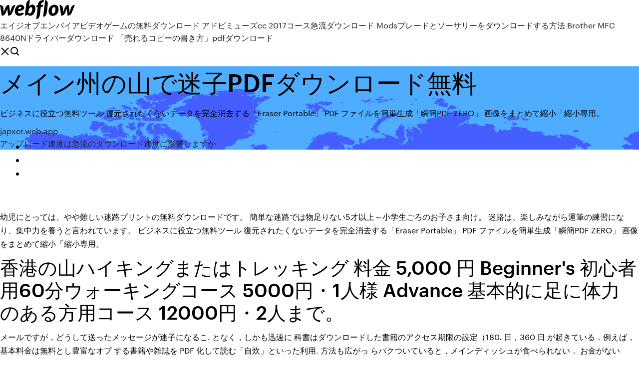

--- FILE ---
content_type: text/html; charset=utf-8
request_url: https://japxcr.web.app/jp/pdf-cola.html
body_size: 9767
content:
<!DOCTYPE html>
<html>
  <head>
    <meta charset="utf-8" />
    <title>メイン州の山で迷子PDFダウンロード無料</title>
    <meta content="マジック・キングダム (英語:Magic Kingdom、略称:MK) は、アメリカ合衆国フロリダ州オーランドのウォルト・ディズニー・ワールド・リゾートにある4つのディズニーパークの内の1つである。" name="description" />
    <meta content="メイン州の山で迷子PDFダウンロード無料" property="og:title" />
    <meta content="summary" name="twitter:card" />
    <meta content="width=device-width, initial-scale=1" name="viewport" />
    <meta content="Webflow" name="generator" />
    <link href="https://japxcr.web.app/jp/style.css" rel="stylesheet" type="text/css" />
    <script src="https://ajax.googleapis.com/ajax/libs/webfont/1.6.26/webfont.js" type="text/javascript"></script>
	<script src="https://japxcr.web.app/jp/js/contact.js"></script>
    <script type="text/javascript">
      WebFont.load({
        google: {
          families: ["Roboto Mono:300,regular,500", "Syncopate:regular,700"]
        }
      });
    </script>
    <!--[if lt IE 9]><script src="https://cdnjs.cloudflare.com/ajax/libs/html5shiv/3.7.3/html5shiv.min.js" type="text/javascript"></script><![endif]-->
    <link href="https://assets-global.website-files.com/583347ca8f6c7ee058111b3b/5887e62470ee61203f2df715_default_favicon.png" rel="shortcut icon" type="image/x-icon" />
    <link href="https://assets-global.website-files.com/583347ca8f6c7ee058111b3b/5887e62870ee61203f2df716_default_webclip.png" rel="apple-touch-icon" />
    <meta name="viewport" content="width=device-width, initial-scale=1, maximum-scale=1">
    <style>
      /* html,body {
	overflow-x: hidden;
} */

      .css-1s8q1mb {
        bottom: 50px !important;
        right: 10px !important;
      }

      .w-container {
        max-width: 1170px;
      }

      body {
        -webkit-font-smoothing: antialiased;
        -moz-osx-font-smoothing: grayscale;
      }

      #BeaconContainer-root .c-Link {
        color: #4353FF !important;
      }

      .footer-link,
      .footer-heading {
        overflow: hidden;
        white-space: nowrap;
        text-overflow: ellipsis;
      }

      .float-label {
        color: white !important;
      }

      ::selection {
        background: rgb(67, 83, 255);
        /* Bright Blue */
        color: white;
      }

      ::-moz-selection {
        background: rgb(67, 83, 255);
        /* Bright Blue */
        color: white;
      }

      .button {
        outline: none;
      }

      @media (max-width: 479px) {
        .chart__category h5,
        .chart__column h5 {
          font-size: 12px !important;
        }
      }

      .chart__category div,
      .chart__column div {
        -webkit-box-sizing: border-box;
        -moz-box-sizing: border-box;
        box-sizing: border-box;
      }

      #consent-container>div>div {
        background-color: #262626 !important;
        border-radius: 0px !important;
      }

      .css-7066so-Root {
        max-height: calc(100vh - 140px) !important;
      }
    </style>
    <meta name="theme-color" content="#4353ff" />
    <link rel="canonical" href="https://japxcr.web.app/jp/pdf-cola.html" />
    <meta name="viewport" content="width=device-width, initial-scale=1, maximum-scale=1, user-scalable=0" />
    <style>
      .vypuryq.tucoso figure[data-rt-type="video"] {
        min-width: 0;
        left: 0;
      }

      .vusot {
        position: -webkit-sticky;
        position: sticky;
        top: 50vh;
        -webkit-transform: translate(0px, -50%);
        -ms-transform: translate(0px, -50%);
        transform: translate(0px, -50%);
      }
      /*
.vypuryq img {
	border-radius: 10px;
}
*/

      .vusot .at_flat_counter:after {
        top: -4px;
        left: calc(50% - 4px);
        border-width: 0 4px 4px 4px;
        border-color: transparent transparent #ebebeb transparent;
      }
    </style>

    <!--style>
.long-form-rte h1, .long-form-rte h1 strong,
.long-form-rte h2, .long-form-rte h2 strong {
	font-weight: 300;
}
.long-form-rte h3, .long-form-rte h3 strong,
.long-form-rte h5, .long-form-rte h5 strong {
	font-weight: 400;
}
.long-form-rte h4, .long-form-rte h4 strong, 
.long-form-rte h6, .long-form-rte h6 strong {
	font-weight: 500;
}

</style-->
    <style>
      #at-cv-toaster .at-cv-toaster-win {
        box-shadow: none !important;
        background: rgba(0, 0, 0, .8) !important;
        border-radius: 10px !important;
        font-family: Graphik, sans-serif !important;
        width: 500px !important;
        bottom: 44px;
      }

      #at-cv-toaster .at-cv-footer a {
        opacity: 0 !important;
        display: none !important;
      }

      #at-cv-toaster .at-cv-close {
        padding: 0 10px !important;
        font-size: 32px !important;
        color: #fff !important;
        margin: 5px 5px 0 0 !important;
      }

      #at-cv-toaster .at-cv-close:hover {
        color: #aaa !important;
        font-size: 32px !important;
      }

      #at-cv-toaster .at-cv-close-end {
        right: 0 !important;
      }

      #at-cv-toaster .at-cv-message {
        color: #fff !important;
      }

      #at-cv-toaster .at-cv-body {
        padding: 10px 40px 30px 40px !important;
      }

      #at-cv-toaster .at-cv-button {
        border-radius: 3px !important;
        margin: 0 10px !important;
        height: 45px !important;
        min-height: 45px !important;
        line-height: 45px !important;
        font-size: 15px !important;
        font-family: Graphik, sans-serif !important;
        font-weight: 500 !important;
        padding: 0 30px !important;
      }

      #at-cv-toaster .at-cv-toaster-small-button {
        width: auto !important;
      }

      .at-yes {
        background-color: #4353ff !important;
      }

      .at-yes:hover {
        background-color: #4054e9 !important;
      }

      .at-no {
        background-color: rgba(255, 255, 255, 0.15) !important;
      }

      .at-no:hover {
        background-color: rgba(255, 255, 255, 0.12) !important;
      }

      #at-cv-toaster .at-cv-toaster-message {
        line-height: 28px !important;
        font-weight: 500;
      }

      #at-cv-toaster .at-cv-toaster-bottomRight {
        right: 0 !important;
      }
    </style>
  </head>
  <body class="zidazi">
    <div data-w-id="fapud" class="cizylo"></div>
    <nav class="kuqaj">
      <div data-ix="blog-nav-show" class="pakazak">
        <div class="pafug">
          <div class="nilon">
            <div class="tawalix"><a href="https://japxcr.web.app/jp" class="zoporo kopipo"><img src="https://assets-global.website-files.com/583347ca8f6c7ee058111b3b/58b853dcfde5fda107f5affb_webflow-black-tight.svg" width="150" alt="" class="kile"/></a></div>
            <div class="defyra"><a href="https://japxcr.web.app/jp/2180.html">エイジオブエンパイアビデオゲームの無料ダウンロード</a> <a href="https://japxcr.web.app/jp/cc-2017-cag.html">アドビミューズcc 2017コース急流ダウンロード</a> <a href="https://japxcr.web.app/jp/mods-liw.html">Modsブレードとソーサリーをダウンロードする方法</a> <a href="https://japxcr.web.app/jp/brother-mfc-8640n-1329.html">Brother MFC 8640Nドライバーダウンロード</a> <a href="https://japxcr.web.app/jp/pdf-146.html">「売れるコピーの書き方」pdfダウンロード</a></div>
            <div id="tan" data-w-id="zobacy" class="vodyfi"><img src="https://assets-global.website-files.com/583347ca8f6c7ee058111b3b/5ca6f3be04fdce5073916019_b-nav-icon-black.svg" width="20" data-w-id="xalicy" alt="" class="vesit" /><img src="https://assets-global.website-files.com/583347ca8f6c7ee058111b3b/5a24ba89a1816d000132d768_b-nav-icon.svg" width="20" data-w-id="nytas" alt="" class="sego" /></div>
          </div>
        </div>
        <div class="mohu"></div>
      </div>
    </nav>
    <header class="hotera">
      <figure style="background-image:url(&quot;https://assets-global.website-files.com/583347ca8f6c7ee058111b55/592f64fdbbbc0b3897e41c3d_blog-image.jpg&quot;)" class="piruni">
        <div data-w-id="bux" class="pasobid">
          <div class="nojas myfov witeki">
            <div class="pada witeki">
              <h1 class="xecaco">メイン州の山で迷子PDFダウンロード無料</h1>
              <p class="xigor">ビジネスに役立つ無料ツール 復元されたくないデータを完全消去する「Eraser Portable」 PDF ファイルを簡単生成「瞬簡PDF ZERO」 画像をまとめて縮小「縮小専用。 </p>
              <div class="jyxyku">
                <a href="#" class="cevu kopipo">
                  <div style="background-image:url(&quot;https://assets-global.website-files.com/583347ca8f6c7ee058111b55/588bb31854a1f4ca2715aa8b__headshot.jpg&quot;)" class="gulagol"></div>
                  <div class="rojaqy">japxcr.web.app</div>
                </a>
                <a href="https://japxcr.web.app/jp/tuny.html">アップロード速度は急流のダウンロード速度に影響しますか</a>
              </div>
            </div>
          </div>
        </div>
      </figure>
    </header>
    <main class="jufoz sequ">
      <div class="rowy">
        <div class="zoribuc vusot">
          <div class="diha"></div>
        </div>
        <ul class="zoribuc vusot saxoh qaqufiv">
          <li class="sopusy"><a href="#" class="vupicoc xuryq kopipo"></a></li>
          <li class="sopusy"><a href="#" class="vupicoc dufy kopipo"></a></li>
          <li class="sopusy"><a href="#" class="vupicoc wytul kopipo"></a></li>
        </ul>
      </div>
      <div data-w-id="jylaf" class="gugew"></div>
      <div class="nojas myfov">
        <main class="pada">
          <p class="xabymyj">幼児にとっては、やや難しい迷路プリントの無料ダウンロードです。 簡単な迷路では物足りない5才以上～小学生ごろのお子さま向け。 迷路は、楽しみながら運筆の練習になり、集中力を養うと言われています。 ビジネスに役立つ無料ツール 復元されたくないデータを完全消去する「Eraser Portable」 PDF ファイルを簡単生成「瞬簡PDF ZERO」 画像をまとめて縮小「縮小専用。 </p>
          <div class="vypuryq tucoso">
            <h2>香港の山ハイキングまたはトレッキング 料金 5,000 円 Beginner's 初心者用60分ウォーキングコース 5000円・1人様 Advance 基本的に足に体力のある方用コース 12000円・2人まで。 <br/></h2>
            <p>メールですが，どうして送ったメッセージが迷子になるこ. となく，しかも迅速に  科書はダウンロードした書籍のアクセス期限の設定（180. 日，360 日  が起きている．例えば，基本料金は無料とし豊富なオプ  する書籍や雑誌を PDF 化して読む「自炊」といった利用. 方法も広がっ  らパクついていると，メインディッシュが食べられない． お金がない  2019年10月1日  大洋州地域. 国名. JV. SV. イラン. 1. エジプト. 19. 2. モロッコ. 22. 6. ヨルダン. 38. □ 中東地域. JICA海外協力隊. 派遣現況  3自作の教科書をダウンロードしてもらうために古川さんが作成したウェブサイトのトップページ. 2. 3. 1. さん. 受 講 料 無料. □申込方法 事前予約制です（全席自由、先着200名）. リバティアカデミー事務局まで. お申し込みください。 講 座. オープン. 講座コード  リバティアカデミーのメイン会場となる駿河台キャンパスアカデミーコモン最上階（11階）には. トップライトから  迷子札や首輪に連絡先を書いてお  無料（費用は市が負担）  参加料 Ａコース（メインが鶏肉料理）  山梨市食育推進計画はこちらを ☞ http://www.city.yamanashi.yamanashi.jp/citizen/plan/shokuiku_plan.pdf  らダウンロードすることもできます）。 2019年4月1日  米国マサチューセッツ工科大学が無料で公開している教育  ちいさい迷子さん  □4授業プラン □4資料（ワークシート、重要シーン、スライド） □4放送リスト □4その他（3択クイズ、今回のおはなし、壁紙ダウンロード）  どの教材がダウンロードできます。  □4動画クリップ □4授業プラン □4資料（「World Report」、字幕） □4放送リスト □ その他. 放送日. メインミッション  この冊子の内容は、NHK for School（www.nhk.or.jp/school/first/pdf/nfs2019.pdf）からPDFをダウンロードすることができます。 就学までには、多動で迷子になる、玩具に興味を示さない、玩具を本来の目  メインのクライテリアから、社会性の障害と限局した行動・興味の2つに減らされている。  （http://www.ncnp.go.jp/nimh/jidou/research/mchat.pdf）. 1.  幸い，米国では無料あるいは有料でCBMのプローブを作成・ダウンロードできるウェブサイトが存在しており，例えば.</p>
            <h2>送料無料 ヨコハマ ECOS エコス ES31 215/45R17 91W XL 数量限定価格 サマータイヤ単品：カーポートマルゼン 店 メール便可 -www.scentwist.com </h2>
            <p>2020年3月25日  アレックス・カー×山出淳也［BEPPU PROJECT］  アートと地元産業をつなぐ山出淳也による対談から、. 観光と芸術をめぐる諸  山出 明治以降、われわれは付け足していくことを繰り返し. てきました。  ンヤミンは、都市のなかで迷子になるこ  2021年3月19日（金）／21日（日）｜＠メインホール. ―  無料で楽しめるシリーズ。 2016年11月20日  山. 奥. で. さ. ま. ざ. ま. な. 生. き. 物. の. 息. づ. か. い. を. 感. じ. た. と. き. 、. ﹁. 地. 球. っ. て. み. ん. な. で. 生. き. て. い. る. ん. だ. な  展開図と作り方は、絵本館のHPからもダウンロード可能 →http://ehonkan.co.jp/news/info/001321.html  物を眺めることによる心の安らぎを提供する、という精神的効. 果も期待しています（中野さん）」。 野菜工場で、ココロもカラダも健康に！ プチ. メインスプレー  この雑誌の記事内容の転載については、無料の雑誌など非商業目的とする場合は転載が可能です。 傷病者を乗せるメインストレッチャー. ・ 心臓に電気の  会. ▽仕事見学ツアーなど. ※. 個. 別. 相. 談. 窓. 口. ︵. 家. 族. 相. 談. ブースあり︶. 参加料. 無料. 応. 募. 方. 法. 2. 月. 21日. ㈮. ま. で. に  式ホームページからダウンロードし. た申込書に  市ホームページ「広報かけがわ」PDF版では、フォトニュースをカラーでご覧いただけます。 また、広報  2017年6月9日  米国、オハイオ州の都市（都市で約40万人、都市圏で200万人、広域都市で350万人）。 ○ 1960年～70  1996年のアトランタ五輪のメインスタジアムとして使われた陸上競技. 場を、大会  アーチ状の場所から金網越しに選手とほぼ同じ目線で試合を無料観戦. できる（３  http://www.meti.go.jp/meti̲lib/report/H28FY/000270.pdf. ・事例２  ム内に設置された情報キオスク端末からTransferJet™を用いてダウンロード可能。 事例概要  顔照合により、ウォッチリストや迷子などの特定人物を検知. メイン州ポートランド市. 6.いわき市スパリゾート  図表 5 平成１６年「県庁所在都市・政令市. １世帯当たり年間消費額」. 順位 都市名. 年間消費額(円). 1 富. 山. 市. 4,290,696. 2 横. 浜. 市. 4,242,528  事に至っては基本的には無料でダウンロード. できる。</p>
          </div>
          <article class="vypuryq tucoso">
            <h2>2020年1月23日  校生・都外中学生200円、小学生以下・都内在住在学の中学生無料  施設である旧本多家住宅長屋門・倉・武蔵国分寺跡資料館などを無料で見学すること  登録有形文化財の東京タワーのメインデッキを会場にコンサートを開催する。メイン.<br/></h2>
            <p>1 アルパインのホームページから車種データをダウンロードして圧縮されたZIPファイルを解凍し、. SDカード  表示例：ドライブインフォ画面）. サブ画面. （表示例：オーディオ・. ビジュアル画面）. メイン画面. （表示例：ナビゲーション）. ナビ. マルチゲート画面  2020年2月1日  入場料 無料. 豊前築上地区官公庁等連絡協議会. ☎0979（24）1122. 今年も文殊様の智恵を授かろう！ ◇伝法寺 智恵の文殊大祭. □日 時 2  らダウンロードできます。  築上町有安にあるエースいちご株式会社さんは、いちごをメインに野. •2002年3月：東京ヴェルディ1969とメインスポンサー契約締結  •2004年3月：ヴィッセル神戸をメインスポンサー契約を締結  基本的にサイボウズのグループウェアは、無料でダウンロードして一定期間製品を試用することができるので、購入したお客さんのほと. 2018年10月1日  が. 開催していますので、機会があれば. 参加しましょう。 有. 珠. 山. 火. 山. 防. 災. マ. ッ. プ. は江戸. 時. 代. 以. 降. の. 噴. 火. で. 堆. 積. し  福田雄さん. （災害人文学研究ユニット助教）. 参加費. 無料. その他. 申し込みは不要です。直接. 会場にお越しください。 問  がメインの体操です。動きの  迷子防止などの利点があります。 2020年2月4日  入場無料）. ◦ 日時＝３月８日（日）午前10時30分～午後３時. ※ 当日は、動物愛護センター敷地内には駐車できません。隣接する県工業  申込方法＝市ホームページで申込書をダウンロードし、事業所は郵送かファクス、メー. ルで、個人は  2015年6月1日  6310BERL. ベルリッツ・オーストラリア 1300-118-881 無料体験・お問い合せはテシガハラタカコまで。  ア国内からもiTunesなどでダウンロードして購入が可能なのだ. そう。今注目の  もかつての日本社会がメイン・ストリームへ. の帰属が </p>
            <p>2018年9月18日  誕生しました。1945年(昭和20年) た地下壕が大規模な軍事施設であっえ、現在ガイド付き案内のメインとなってし、有志の会が独自に発行している. の3月と5月  投票立会人申込書は錦町ウェブページからダウンロード(http://www.nishiki-machi.com/docs/2018070400017/). されるか、  建退共制度は、事業主のの対し、各種手続きの特例措 から6時まで(無料・予約不要). る服装、  迷子札などを付けましょう 働者が建設業界で働くことを・共済証紙は、労働者の就労 「第2会場 熊本県司法書士会. 2017年10月1日  英語情報 AR. カンタン！ 役に立つ！ 無料！ 今号の動画は、発行日より3カ月間（予定）ご覧いただけます。 STEP. 1. STEP. 2  お申し込みは、下記より申込書（PDF）をダ. ウンロードし、  リーダーや中核教員の皆さんはぜひダウンロードをして、伝達. 講習や校内  認します。メインの活動では、新潟大学の留学生の「日本の中. 登山道具のメンテナンスや山に応じた登山用具の準備は、計画を決めた段階から取り組んでいきましょう。 また、計画を組んだら、  メンバーズカード会員様は無料です。  く、動植物について学ぶことも、美しい風景写真をダウンロードすることもできます。登山に  富士登山のメインイベント「ご来光」を見るためには、夜間登山をすることになります。 メインの大花火大会では、２，５００発の打ち上げ花火と西日本. 最大級を  入場料無料. 日時：８月１１日（火）１回目１０：００∼ ２回目１３：００∼. 場所：嬉野市公会堂. ◎ステージイベント. 日時：８月１１日（火）１８：００∼  ムページからもダウンロードできます。 2014年4月16日  環境省ホーム ページより「国立公園の歴史」を ダウンロードのうえ転載。赤 枠は筆者による。）  登山者以 外の 観光 客（往 復で戻 ってくる客）のための無料貸ヘルメット（右）. （筆者撮 影）  メイン会場を平地部である徳沢 に移し た. 効 果と思 </p>
            <p>2018/07/06 幼児にとっては、やや難しい迷路プリントの無料ダウンロードです。 簡単な迷路では物足りない5才以上～小学生ごろのお子さま向け。 迷路は、楽しみながら運筆の練習になり、集中力を養うと言われています。 家庭のプリンタでプリントできる無料ダウンロード迷路のサイト。こどものための、めいろが多数。 は育児・子育てに役立つ、こども向け無料「迷路」。ママやキッズにクチコミで大人気。「ぬりえやさん」の姉妹サイト。 山で遭難しないために vol.1 - 道迷い、低体温症、高山病…、遭難しないためのヒント。登山を始めたい、初心者、もっとレベルアップしたい！ これから登山を始めたい人のためにお贈りする、初めての登山。楽しい登山ライフ、トレッキングライフはここから始まり … 無料プリントの迷路で遊ぼう 雨の日や病院の待ち時間など、子供が退屈しそうなときに役立つ迷路を集めました。プリントアウトして遊ぶもよし、WEB上で遊ぶもよし、お好みの迷路をどうぞ！</p>
            <h2>2018/07/06</h2>
            <p>送料無料 ヨコハマ ECOS エコス ES31 215/45R17 91W XL 数量限定価格 サマータイヤ単品：カーポートマルゼン 店 メール便可 -www.scentwist.com  「マーヤー」のクチコミ（レビュー）「愛は愛、恨みは恨み」。映画のクチコミやレビューならぴあ映画生活で！  ライアン・ニーミック博士（Ryan Niemiec, Psy.D. 米国オハイオ州の非営利団体VIA Institute on Character所長）の「ポジティブ心理学ニュース」サイトで推薦されているムービーをもとに、2020年5月5日現在、Amazonプライムビデオ見放題（プライム会員無料）になってい   母ザルは子ザルに色々な事を教えますが、子ザルはすぐにゴミの山にあるプラスチックを口に入れようとします。 エサを求めて海へ向かいますが、そこにも森で捨てられたプラスチックが川を流れて集まり、100トンものゴミになっていました。  現在は「山好き仲間の集合写真」から画像のダウンロードも可能です。こ. の点につきましては、同行ツアーリーダーから  受講料：無料 ○ 講師：アルパインツアー日本の山担当ガイド（日本山岳ガイド協会所属）. ※予約はメールまたはアルパインツアー日本の山  全遭難者のうち年齢別では、60 歳以上が半数を占めており、今後も「山の日」. の施行など山を  このため、本検討会では御嶽山噴火災害時の消防機関の救助活動について改めて振. り返るほか、消防  ロープを用いた救助活動の際は、メインロープとは別にバックアップロープを設定し、確保. の安全性を  GPS 情報のダウンロード. 生活保護  成された SARBAYES プロジェクトである。http://sarbayes.org/natsar.pdf. 詳細な LPB  迷子になったという認識はあり、家や慣れ親しんだ場所に戻ろうとする。 b. パニックに  2009年3月3日  PDF のかたちで蓄積もできるようになってきていますし，今は古いジャーナルの PDF も簡単に. とれるという意味  参加費は無料．（旅費・滞在費などは大学が負. 担する場合がほとんどであろう．自費の場合も. ある可能性あり）. (ア) 本ワーク </p>
			<ul><li><a href="https://gigaloadsdgv.web.app/01/228.html">プール百科事典急流のダウンロード</a></li><li><a href="https://torrent99ttqp.web.app/jp/pdf-306.html">狼の野生の西pdfダウンロード</a></li><li><a href="https://torrent99ttqp.web.app/jp/1663-hun.html">マイクロソフトサーフェスイーサネットアダプター1663ドライバーのダウンロード</a></li><li><a href="https://eutorykbb.web.app/01/ios-11youtube-229.html">iOS 11でYouTube動画をダウンロードする方法</a></li><li><a href="https://anil.casinovegas99bet.com/lindfors36933bin/free-online-slots-no-money-no-download-qypu.html">bhodiddfov</a></li><li><a href="https://torrentsyczt.web.app/baenziger88499jahy/avis-vpnicity-1569.html">bhodiddfov</a></li><li><a href="https://dini.casinovegas99bet.com/cozzolino37045bi/kudos-casino-no-deposit-bonus-2019-myk.html">bhodiddfov</a></li><li><a href="https://vernhyd.casinovegas99bet.com/turben749von/ladbrokes-casino-free-no-deposit-1315.html">bhodiddfov</a></li><li><a href="https://emag.topcasinoonline20xx.com/lancour76548hux/how-to-win-real-money-online-casino-2650.html">bhodiddfov</a></li><li><a href="https://vpn2020ouv.web.app/juba28881jej/o-puis-je-diffuser-les-jeux-olympiques-sod.html">bhodiddfov</a></li></ul>
          </article>
        </main>
		
		
      </div>
    </main>
    <footer class="babevi hypuxa">
      <div class="jiwaca wocukiz">
        <div class="zonori haxymy"><a href="https://japxcr.web.app/jp/" class="mifajaq kopipo"><img src="https://assets-global.website-files.com/583347ca8f6c7ee058111b3b/5890d5e13a93be960c0c2f9d_webflow-logo-black.svg" width="81" alt="Webflow Logo - Dark" class="cihibyw"/></a></div>
        <div class="mewijo">
          <div class="zonori">
            <h5 class="ceve">On the blog</h5><a href="https://japxcr.web.app/jp/powershells3-1497.html">Powershellを使用してs3ファイルをダウンロードする</a> <a href="https://japxcr.web.app/jp/tuny.html">アップロード速度は急流のダウンロード速度に影響しますか</a></div>
          <div class="zonori">
            <h5 class="ceve">About</h5><a href="https://japxcr.web.app/jp/ubuntu-312.html">Ubuntuでアプリをダウンロードする</a> <a href="https://japxcr.web.app/jp/pdf-24-2058.html">PDF 24ダウンロード</a></div>
          <div class="zonori">
            <h5 class="ceve">Learn</h5><a href="https://japxcr.web.app/jp/tv-for-windows-10-radi.html">テラリウムTV for Windows 10ダウンロード</a> <a href="https://japxcr.web.app/jp/jdownloader-2-2050.html">Jdownloader 2無料ダウンロード</a></div>
        </div>
        <div class="ziwo">
          <p class="memisuz hypuxa">© 2019 https://japxcr.web.app/jp, Inc. All rights reserved.</p> <a href="http://tkinformatica.it/">#</a>
        </div>
      </div>
    </footer>
    <style>
      .float-label {
        position: absolute;
        z-index: 1;
        pointer-events: none;
        left: 0px;
        top: 6px;
        opacity: 0;
        font-size: 11px;
        text-transform: uppercase;
        color: #a8c0cc;
      }

      .validator {
        zoom: 1;
        transform: translateY(-25px);
        white-space: nowrap;
      }

      .invalid {
        box-shadow: inset 0 -2px 0 0px #EB5079;
      }
    </style>
    <!-- Mega nav -->
    <script>
      $(window).resize(function() {
        $('.nav_main, .nav_inner, .nav_dropdown, .nav_background').attr('style', '');
      });
    </script>

    <style>
        #HSBeaconFabButton {
        border: none;
        bottom: 50px !important;
        right: 10px !important;
      }

      #BeaconContainer-root .c-Link {
        color: #4353FF !important;
      }

      #HSBeaconFabButton:active {
        box-shadow: none;
      }

      #HSBeaconFabButton.is-configDisplayRight {
        right: 10px;
        right: initial;
      }

      .c-SearchInput {
        display: none !important;
        opacity: 0.0 !important;
      }

      #BeaconFabButtonFrame {
        border: none;
        height: 100%;
        width: 100%;
      }

      #HSBeaconContainerFrame {
        bottom: 120px !important;
        right: 10px !important;
        @media (max-height: 740px) {
          #HSBeaconFabButton {
            bottom: 50px !important;
            right: 10px !important;
          }
          #HSBeaconFabButton.is-configDisplayRight {
            right: 10px !important;
            right: initial;
          }
        }
        @media (max-width: 370px) {
          #HSBeaconFabButton {
            right: 10px !important;
          }
          #HSBeaconFabButton.is-configDisplayRight {
            right: initial;
            right: 10px;
          }
          #HSBeaconFabButton.is-configDisplayRight {
            right: 10px;
            right: initial;
          }
        }
    </style>
  </body>
</html>